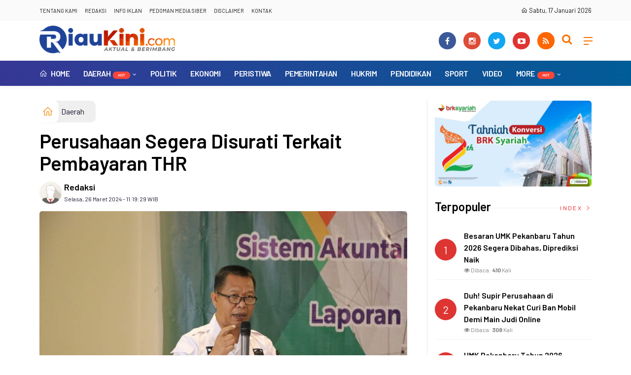

--- FILE ---
content_type: text/html; charset=UTF-8
request_url: https://riaukini.com/news/detail/3318/perusahaan-segera-disurati-terkait-pembayaran-thr
body_size: 12400
content:
<!DOCTYPE html>
<!--[if IE 9 ]>
<html class="ie ie9" lang="en-US">
   <![endif]-->
<html lang="id">
<head>
<meta charset="UTF-8">
<meta http-equiv="X-UA-Compatible" content="IE=edge">
<meta name="viewport" content="width=device-width, initial-scale=1">
<link rel="apple-touch-icon" sizes="180x180" href="https://riaukini.com/ic/apple-touch-icon.png">
<link rel="icon" type="image/png" sizes="32x32" href="https://riaukini.com/ic/favicon-32x32.png">
<link rel="icon" type="image/png" sizes="16x16" href="https://riaukini.com/ic/favicon-16x16.png">
<link rel="manifest" href="https://riaukini.com/ic/site.webmanifest">
<meta name="msapplication-TileColor" content="#111">
<meta name="theme-color" content="#111">
<meta name="robots" content="index,follow" />
<meta name="googlebot-news" content="index,follow" />
<meta name="googlebot" content="index,follow" />
<meta name="language" content="id" />
<meta name="geo.country" content="id" />
<meta http-equiv="content-language" content="In-Id" />
<meta name="geo.placename" content="Indonesia" />
<title itemprop="name">Perusahaan Segera Disurati Terkait Pembayaran THR</title>
<meta name="description" content="PEKANBARU - Pemerintah (Pemko) Pekanbaru, segera melayangkan surat edaran soal tunjangan hari raya (THR) ke perusahaan-perusahaan. THR harus dibayar kepada karyawan paling lambat H-7 Lebaran.Para perusahaan di Kota Pekanbar" itemprop="description">
<meta content="PEKANBARU - Pemerintah (Pemko) Pekanbaru, segera melayangkan surat edaran soal tunjangan hari raya (THR) ke perusahaan-perusahaan. THR harus dibayar kepada karyawan paling lambat H-7 Lebaran.Para perusahaan di Kota Pekanbar" itemprop="headline" />
<meta content="https://riaukini.com/news/detail/3318/perusahaan-segera-disurati-terkait-pembayaran-thr" itemprop="url" />
<meta name="thumbnailUrl" content="https://riaukini.com/assets/berita/original/91792861134-fb_img_1709788746241.jpg" itemprop="thumbnailUrl" />
<meta name="keywords" content="Perusahaan Segera Disurati Terkait Pembayaran THR" itemprop="keywords">
<!-- Facebook -->
<meta property="article:author" content="https://www.facebook.com/riaukini" />
<meta property="article:publisher" content="https://www.facebook.com/riaukini" />
<meta property="og:type" content="article" />
<meta property="og:site_name" content="riaukini.com" />
 <meta property="og:url" content="https://riaukini.com/news/detail/3318/perusahaan-segera-disurati-terkait-pembayaran-thr">
<meta property="og:title" content="Perusahaan Segera Disurati Terkait Pembayaran THR" />
<meta property="og:description" content="PEKANBARU - Pemerintah (Pemko) Pekanbaru, segera melayangkan surat edaran soal tunjangan hari raya (THR) ke perusahaan-perusahaan. THR harus dibayar kepada karyawan paling lambat H-7 Lebaran.Para perusahaan di Kota Pekanbar" />
<meta property="og:image:type" content="image/jpeg">
<meta property="og:image" content="https://riaukini.com/assets/berita/original/91792861134-fb_img_1709788746241.jpg">

<!-- Twitter Card data -->
<meta name="twitter:card" content="summary">
<meta name="twitter:site" content="@RiaukiniCom">
<meta name="twitter:creator" content="@RiaukiniCom">
<meta name="twitter:title" content="Perusahaan Segera Disurati Terkait Pembayaran THR">
<meta name="twitter:description" content="PEKANBARU - Pemerintah (Pemko) Pekanbaru, segera melayangkan surat edaran soal tunjangan hari raya (THR) ke perusahaan-perusahaan. THR harus dibayar kepada karyawan paling lambat H-7 Lebaran.Para perusahaan di Kota Pekanbar">
<meta name="twitter:image" content="https://riaukini.com/assets/berita/original/91792861134-fb_img_1709788746241.jpg">
<meta name="twitter:image:alt" content="Perusahaan Segera Disurati Terkait Pembayaran THR">
<link rel="amphtml" href="https://riaukini.com/amp/detail/3318/perusahaan-segera-disurati-terkait-pembayaran-thr">

<script type="application/ld+json">
                {
                    "@context": "https://schema.org",
                    "@type": "WebPage",
                    "headline": "Perusahaan Segera Disurati Terkait Pembayaran THR",
                    "url": "https://riaukini.com/news/detail/3318/perusahaan-segera-disurati-terkait-pembayaran-thr",
                    "datePublished": "Tue, 26 Mar 2024 11:19:29 +0700",
                    "image": "https://riaukini.com/assets/berita/original/91792861134-fb_img_1709788746241.jpg",
                    "thumbnailUrl" : "https://riaukini.com/assets/berita/large/91792861134-fb_img_1709788746241.jpg"
                }
</script>
<script type="application/ld+json">
{
  "@context": "http://schema.org",
  "@type": "NewsArticle",
  "mainEntityOfPage": {
    "@type": "WebPage",
    "@id": "https://riaukini.com/news/detail/3318/perusahaan-segera-disurati-terkait-pembayaran-thr"
  },
  "headline": "Perusahaan Segera Disurati Terkait Pembayaran THR",
  "image": {
    "@type": "ImageObject",
    "url": "https://riaukini.com/assets/berita/original/91792861134-fb_img_1709788746241.jpg",
    "height": 800,
    "width": 800
  },
  "datePublished": "Tue, 26 Mar 2024 11:19:29 +0700",
  "dateModified": "Tue, 26 Mar 2024 11:19:29 +0700",
  "author": {
    "@type": "Person",
    "name": "Redaksi",
    "url": "https://riaukini.com/news/penulis/admin"
  },
   "publisher": {
    "@type": "Organization",
    "name": "riaukini.com",
    "logo": {
      "@type": "ImageObject",
      "url": "https://riaukini.com/tema/img/logoampv2.png",
      "width": 300,
      "height": 32
    }
  },
  "description": "PEKANBARU - Pemerintah (Pemko) Pekanbaru, segera melayangkan surat edaran soal t"
}
</script>
<script type="application/ld+json">
                {
                    "@context": "https://schema.org",
                    "@type": "BreadcrumbList",
                    "itemListElement":
                    [
                        {
                            "@type": "ListItem",
                            "position": 1,
                            "item":
                            {
                                "@id": "https://riaukini.com/",
                                "name": "Home"
                            }
                        },
                        {
                            "@type": "ListItem",
                            "position": 2,
                            "item":
                            {
                                "@id": "https://riaukini.com/news/kanal/daerah",
                                "name": "Daerah"
                            }
                        }
                    ]
                }
</script>
<script type='text/javascript' src='//platform-api.sharethis.com/js/sharethis.js#property=5d5d0875c60153001277c1b8&product=inline-share-buttons' async='async'></script>
   <!-- Stylesheets-->
   <link rel="stylesheet" href="https://riaukini.com/tema/css/bootstrap.css" type="text/css" media="all" />
   <link rel="stylesheet" href="https://riaukini.com/tema/css/style.css" type="text/css" media="all" />
   <link rel="stylesheet" href="https://riaukini.com/tema/css/responsive.css" type="text/css" media="all" />
   <link rel="stylesheet" href="https://riaukini.com/tema/css/main.css" type="text/css" media="all" />
   <!-- end head -->
  <link rel="stylesheet" href="https://riaukini.com/tema/css/bwlJqueryNewsTicker.css" />
<style>
.breadcrumb {  float: left; padding: 7px; position: relative; display: block;}
.breadcrumb ol { list-style: none;}
.breadcrumb li { height: 30px; line-height: 30px; float: left; padding: 0 6px;}
.breadcrumb li a { text-decoration: none;}
.breadcrumb a:hover { text-decoration: none;}

.breadcrumb > li + li::before {
    padding: 0 5px;
    color: #ccc;
    content: "/\00a0";
}
/* Bredcrumb Fill 2 - style 1 */
.breadcrumb-fill2 { background-color: #efefef; border-radius: 10px;}
.breadcrumb-fill2 .la { 
  position: absolute; background: #fff;
  color: #f6921e;
  padding: 11px;
  border-radius: 10px; left: -5px;
  top: 0px;
  font-size: 22px;
  line-height: 1;
  box-shadow: 0 2px 8px rgba(0,0,0,.02);
-moz-box-shadow: 0 2px 8px rgba(0,0,0,.02);
-o-box-shadow: 0 2px 8px rgba(0,0,0,.02);
}

.breadcrumb-fill2, .breadcrumb-fill2 li, .breadcrumb-fill2 li.active, .breadcrumb-fill2 li a { 
  color: #14142b;
font-weight:400;}
.breadcrumb-fill2 li:first-child { margin-right: 0px;}
.breadcrumb-fill2 li:last-child { margin-right: 10px;}


.breadcrumb .fa:hover { transform: scale(1.15)}
.embed-container { position: relative; padding-bottom: 56.25%; height: 0; overflow: hidden; max-width: 100%; } .embed-container iframe, .embed-container object, .embed-container embed { position: absolute; top: 0; left: 0; width: 100%; height: 100%; }
    p.baca{
    padding: 10px;
    border-top: 1px solid #efefef;
    border-bottom: 1px solid #efefef;
    margin: 0 0 25px 0;
    background-color: #fbfbfb;
    border-radius: 5px;

}
p.baca:before{
    content: 'Baca Juga :';
    display: block;
    color: #002351;
    text-transform: uppercase;
    font-weight: normal;
    margin: 0;
    font-weight: bold;
    text-align: left;
}

p.baca a {
    color: #016fba;
    font-style: italic;
}

/*section terkait*/
#section_terkait *, 
#section_terkait *:after, 
#section_terkait *:before{
    -webkit-box-sizing: border-box; 
    -moz-box-sizing: border-box; 
    box-sizing: border-box; 
    
}
#section_terkait {
    display: flex;
    flex-direction: column;
    justify-content: center;
    padding: 10px;
    border-radius: 5px;
    background-color: #f2f2f2;
    margin-bottom: 10px;
}
#section_terkait>strong {
    color: #e92737;
}
#section_terkait #list-section_terkait,
#section_terkait #list-section_terkait > li {
    list-style: none;
    margin: 0;
    float: left;
    padding: 0;
}
#section_terkait #list-section_terkait > li > a{
  font-size: 16px;
  font-weight:400; 
    
    
}
#section_terkait #list-section_terkait > li > a:hover {
    color: #FF0000 !important;
    text-decoration: none;

}
#list-section_terkait > li::after {
    display: none;

}
.shareku{
    margin-top:7px;
}
@media only screen and (max-width: 768px) {
  #section_terkait #list-section_terkait > li > a{
    display: block;
    position: relative;
    line-height: 1.5em !important;
     font-weight: 400;
    -webkit-text-size-adjust: 100%;
    z-index: 1;
    background-size: 9px;
    
    
}

}
</style>
</head>

<body class="mobile_nav_class jl-has-sidebar">
  <div class="options_layout_wrapper jl_radius jl_none_box_styles jl_border_radiuss">
    <div class="options_layout_container full_layout_enable_front">
      <!-- Start header -->
      
      <header class="header-wraper jl_header_magazine_style two_header_top_style header_layout_style5_custom headcus5_custom">
        <div class="header_top_bar_wrapper ">
               <div class="container">
                  <div class="row">
                     <div class="col-md-6">
                        <div class="menu-primary-container navigation_wrapper">
                                     <ul id="jl_top_menu" class="jl_main_menu">
                                 <li><a href="https://riaukini.com/news/tentangkami">Tentang Kami</a></li>
<li><a href="https://riaukini.com/news/redaksi">Redaksi</a></li>
<li><a href="https://riaukini.com/news/infoiklan">Info Iklan</a></li>
<li><a href="https://riaukini.com/news/pedomanmediasiber">Pedoman Media Siber</a></li>
<li><a href="https://riaukini.com/news/disclaimer">Disclaimer</a></li>
<li><a href="https://riaukini.com/news/kontak">Kontak</a></li>
                           </ul>
                        </div>
                      </div>
                       <div class="col-md-2">
                       
</div>
                       <div class="col-md-4"> <div class="jl_top_bar_right"><i class="la la-home"></i> Sabtu, 17 Januari 2026</div></div>
                      </div>
                    
                  </div>
               
            </div>
            
        <div class="header_main_wrapper header_style_cus5_opt">

          <div class="container jl_header_5container">
            <div class="row header-main-position">
              <div class="col-md-12 logo-position-top">
                <div class="logo_position_wrapper">
                  <div class="logo_position_table">
                    
                    <!-- begin logo -->
                    <a class="logo_link" href="https://riaukini.com/">
                      <img class="logo_black" src="https://riaukini.com/tema/img/logoriaukini.png" alt="Logo riaukini.com" />
                    </a>
                    <!-- end logo -->
                    <div class="jl_header_link_subscribe">
                       
                      <div class="search_header_menu jl_menu_bottom">
                        <div class="menu_mobile_icons2 icon-bar">
                            <i></i>
                        </div>
                        
                      </div>
                      <div class="search_header_wrapper jl_menu_search search_form_menu_personal_click"><i class="fa fa-search"></i>
                      </div>
                      
                      <div class="menu_mobile_share_wrapper">
                              <ul class="social_icon_header_top">
                                 <li><a href="https://www.facebook.com/riaukini" class="facebook" target="_blank"><i class="fa fa-facebook"></i></a></li>
<li><a href="https://www.instagram.com/riaukini.official" class="google_plus" target="_blank"><i class="fa fa-instagram"></i></a></li>
<li><a class="twitter" href="https://www.twitter.com/RiaukiniCom" target="_blank"><i class="fa fa-twitter"></i></a></li>
<li><a class="youtube" href="https://www.youtube.com/channel/UCxU5dH7iYM-4aIfL6L9WvYQ" target="_blank"><i class="fa fa-youtube-play"></i></a></li>
<li><a href="https://riaukini.com/rss" class="rss" target="_blank"><i class="fa fa-rss"></i></a>
</li>
                              </ul>
                           </div>

                    </div>
                  </div>
                </div>
              </div>
            </div>
          </div>
        </div>
        <!-- Start Main menu -->
        <div class="jl_blank_nav"></div>
        <div id="menu_wrapper" class="menu_wrapper  jl_menu_sticky jl_stick ">
          <div class="container">
            <div class="row">
              <div class="main_menu col-md-12">
                <!-- main menu -->
                <div class="menu-primary-container navigation_wrapper">
                  <ul id="mainmenu" class="jl_main_menu">
                              <li class="menu-item"> <a href="https://riaukini.com/"><i class="la la-home"></i> Home</a>
                                
                              </li>
                                                 <li class="menu-item menu-item-has-children">
                            <a href="https://riaukini.com/news/kanal/daerah">Daerah<span class="jl_menu_lb jl_lb_red">Hot</span></a>
                       <ul class="sub-menu">
                                                     <li><a href="https://riaukini.com/news/sub/pekanbaru">Pekanbaru</a></li>
                                                          <li><a href="https://riaukini.com/news/sub/kampar">Kampar</a></li>
                                                          <li><a href="https://riaukini.com/news/sub/pelalawan">Pelalawan</a></li>
                                                          <li><a href="https://riaukini.com/news/sub/siak">Siak</a></li>
                                                          <li><a href="https://riaukini.com/news/sub/bengkalis">Bengkalis</a></li>
                                                          <li><a href="https://riaukini.com/news/sub/dumai">Dumai</a></li>
                                                          <li><a href="https://riaukini.com/news/sub/rohul">Rohul</a></li>
                                                          <li><a href="https://riaukini.com/news/sub/rohil">Rohil</a></li>
                                                          <li><a href="https://riaukini.com/news/sub/inhu">Inhu</a></li>
                                                          <li><a href="https://riaukini.com/news/sub/inhil">Inhil</a></li>
                                                          <li><a href="https://riaukini.com/news/sub/kuansing">Kuansing</a></li>
                                                          <li><a href="https://riaukini.com/news/sub/meranti">Meranti</a></li>
                                                      </ul>
                    </li>

                         <li>
                        <a href="https://riaukini.com/news/kanal/politik">Politik</a>
                    </li>
                         <li>
                        <a href="https://riaukini.com/news/kanal/ekonomi">Ekonomi</a>
                    </li>
                         <li>
                        <a href="https://riaukini.com/news/kanal/peristiwa">Peristiwa</a>
                    </li>
                         <li>
                        <a href="https://riaukini.com/news/kanal/Pemerintahan">Pemerintahan</a>
                    </li>
                         <li>
                        <a href="https://riaukini.com/news/kanal/hukrim">Hukrim</a>
                    </li>
                         <li>
                        <a href="https://riaukini.com/news/kanal/pendidikan">Pendidikan</a>
                    </li>
                         <li>
                        <a href="https://riaukini.com/news/kanal/sport">Sport</a>
                    </li>
                         <li>
                        <a href="https://riaukini.com/news/kanal/video">Video</a>
                    </li>
             
  
                             <li class="menu-item menu-item-has-children">
                        <a href="#">More<span class="jl_menu_lb jl_lb_red">Hot</span></a>
                          <ul class="sub-menu">
                                                    <li>
                                
                                    <a href="https://riaukini.com/news/kanal/tokoh">Tokoh</a>
                                    
                            </li>
                                                        <li>
                                
                                    <a href="https://riaukini.com/news/kanal/nasional">Nasional</a>
                                    
                            </li>
                                                        <li>
                                
                                    <a href="https://riaukini.com/news/kanal/lifestyle">Lifestyle</a>
                                    
                            </li>
                            <li><a href="https://riaukini.com/news/editor">Pilihan Editor</a></li>
<li><a href="https://riaukini.com/news/popular">Terpopuler</a></li>
<li><a href="https://riaukini.com/news/foto">Galeri </a></li>
<li><a href="https://riaukini.com/news/indeks">Indeks </a></li>
</ul></li>        


                           </ul>
                </div>
                <!-- end main menu -->
              </div>
            </div>
          </div>
        </div>
      </header>
      <!-- end header -->
      <div id="content_nav" class="jl_mobile_nav_wrapper">
        <div id="nav" class="jl_mobile_nav_inner">
          <div class="menu_mobile_icons mobile_close_icons closed_menu"><span class="jl_close_wapper"><span class="jl_close_1"></span><span class="jl_close_2"></span></span>
          </div>
          <ul id="mobile_menu_slide" class="menu_moble_slide">
 <li class="menu-item"> <a href="https://riaukini.com/">Home</a>
                          
                              </li>
                                                   <li class="menu-item menu-item-has-children">
                            <a href="https://riaukini.com/news/kanal/daerah">Daerah<span class="jl_menu_lb jl_lb_red">Hot</span></a>
                       <ul class="sub-menu">
                                                     <li><a href="https://riaukini.com/news/sub/pekanbaru">Pekanbaru<span class="border-menu"></span></a></li>
                                                          <li><a href="https://riaukini.com/news/sub/kampar">Kampar<span class="border-menu"></span></a></li>
                                                          <li><a href="https://riaukini.com/news/sub/pelalawan">Pelalawan<span class="border-menu"></span></a></li>
                                                          <li><a href="https://riaukini.com/news/sub/siak">Siak<span class="border-menu"></span></a></li>
                                                          <li><a href="https://riaukini.com/news/sub/bengkalis">Bengkalis<span class="border-menu"></span></a></li>
                                                          <li><a href="https://riaukini.com/news/sub/dumai">Dumai<span class="border-menu"></span></a></li>
                                                          <li><a href="https://riaukini.com/news/sub/rohul">Rohul<span class="border-menu"></span></a></li>
                                                          <li><a href="https://riaukini.com/news/sub/rohil">Rohil<span class="border-menu"></span></a></li>
                                                          <li><a href="https://riaukini.com/news/sub/inhu">Inhu<span class="border-menu"></span></a></li>
                                                          <li><a href="https://riaukini.com/news/sub/inhil">Inhil<span class="border-menu"></span></a></li>
                                                          <li><a href="https://riaukini.com/news/sub/kuansing">Kuansing<span class="border-menu"></span></a></li>
                                                          <li><a href="https://riaukini.com/news/sub/meranti">Meranti<span class="border-menu"></span></a></li>
                                                      </ul>
                    </li>

                         <li>
                        <a href="https://riaukini.com/news/kanal/politik">Politik</a>
                    </li>
                         <li>
                        <a href="https://riaukini.com/news/kanal/ekonomi">Ekonomi</a>
                    </li>
                         <li>
                        <a href="https://riaukini.com/news/kanal/peristiwa">Peristiwa</a>
                    </li>
                         <li>
                        <a href="https://riaukini.com/news/kanal/Pemerintahan">Pemerintahan</a>
                    </li>
                         <li>
                        <a href="https://riaukini.com/news/kanal/hukrim">Hukrim</a>
                    </li>
                         <li>
                        <a href="https://riaukini.com/news/kanal/pendidikan">Pendidikan</a>
                    </li>
                         <li>
                        <a href="https://riaukini.com/news/kanal/sport">Sport</a>
                    </li>
                         <li>
                        <a href="https://riaukini.com/news/kanal/video">Video</a>
                    </li>
             
 <li class="menu-item menu-item-has-children">
                        <a href="#">More<span class="jl_menu_lb jl_lb_red">Hot</span></a>
                          <ul class="sub-menu">
                                                    <li>
                                
                                    <a href="https://riaukini.com/news/kanal/tokoh">Tokoh</a>
                                    
                            </li>
                                                        <li>
                                
                                    <a href="https://riaukini.com/news/kanal/nasional">Nasional</a>
                                    
                            </li>
                                                        <li>
                                
                                    <a href="https://riaukini.com/news/kanal/lifestyle">Lifestyle</a>
                                    
                            </li>
                            <li><a href="https://riaukini.com/news/editor">Pilihan Editor</a></li>
<li><a href="https://riaukini.com/news/popular">Terpopuler</a></li>
<li><a href="https://riaukini.com/news/foto">Galeri </a></li>
<li><a href="https://riaukini.com/news/indeks">Indeks </a></li>
</ul></li>                   
                           </ul>
<span class="jl_none_space"></span>
          <div id="disto_about_us_widget-2" class="widget jellywp_about_us_widget">
            <div class="widget_jl_wrapper about_widget_content">
              <div class="jellywp_about_us_widget_wrapper">
                <div class="social_icons_widget">
                  <ul class="social-icons-list-widget icons_about_widget_display">
                               <li><a href="https://www.facebook.com/riaukini" class="facebook" target="_blank"><i class="fa fa-facebook"></i></a></li>
<li><a href="https://www.instagram.com/riaukini.official" class="google_plus" target="_blank"><i class="fa fa-instagram"></i></a></li>
<li><a class="twitter" href="https://www.twitter.com/RiaukiniCom" target="_blank"><i class="fa fa-twitter"></i></a></li>
<li><a class="youtube" href="https://www.youtube.com/channel/UCxU5dH7iYM-4aIfL6L9WvYQ" target="_blank"><i class="fa fa-youtube-play"></i></a></li>
<li><a href="https://riaukini.com/rss" class="rss" target="_blank"><i class="fa fa-rss"></i></a>
</li>
                           </ul>
                </div>
              </div> <span class="jl_none_space"></span>
            </div>
          </div>
        </div>
      </div>
      <div class="search_form_menu_personal">
        <div class="menu_mobile_large_close"><span class="jl_close_wapper search_form_menu_personal_click"><span class="jl_close_1"></span><span class="jl_close_2"></span></span>
        </div>
        <form action="https://riaukini.com/news/pencarian" method="post" class="searchform_theme">
               <input type="text" placeholder="Pencarian..." value="" name="q" class="search_btn" />
               <button type="submit" class="button"><i class="fa fa-search"></i>
               </button>
            </form>
      </div>
      <div class="mobile_menu_overlay"></div>
<section id="content_main" class="clearfix jl_spost">
    <div class="container">
        <div class="row main_content">
            <div class="col-md-8 loop-large-post" id="content">
                <div class="widget_container content_page">
                    <!-- start post -->

                       
   <ol class="breadcrumb breadcrumb-fill2 mb-15ku">
        <li><a href="https://riaukini.com/"><i class="la la-home"></i></a></li>
        <li><a href="https://riaukini.com/news/kanal/daerah">Daerah</a></li> 
                </ol>
          <div class="post-2808 post type-post status-publish format-standard has-post-thumbnail hentry category-business tag-gaming tag-morning tag-relaxing" id="post-2808">
                        <div class="single_section_content box blog_large_post_style">
                            <div class="jl_single_style2">
    <div class="single_post_entry_content single_bellow_left_align jl_top_single_title jl_top_title_feature">
                                                         <h1 class="single_post_title_main">
            Perusahaan Segera Disurati Terkait Pembayaran THR  </h1>
                                                                
                                    <span class="single-post-meta-wrapper">

        
  <div class="row">
<div class="col-md-7 col-xs-12">
<div class="auth">
<div class="author-info">
                                    <div class="author-avatar">
                                      <a href="https://riaukini.com/news/penulis/admin"><img src="https://riaukini.com/assets/user/685246801665910341180489349662394dd.png" width="50" height="50" alt="Redaksi" class="avatar avatar-50 wp-user-avatar wp-user-avatar-50 alignnone photo" /></a>                                    </div>
                                    <div class="author-description">
                                        <h5><a href="https://riaukini.com/news/penulis/admin" title="Redaksi" rel="author">Redaksi</a></h5>
                                        <p>
                                          Selasa, 26 Maret 2024 - 11:19:29 WIB                                     </p>

                                    </div>
                                </div>
                            </div>
</div>
 <div class="col-md-5 col-xs-3 hidden-xs hidden-sm">
<div align="right">
<h6 class="huruf">

</h6>
</div>
</div>
</div>                           
                                   </div>
                                  
            <div class="single_content_header jl_single_feature_below">
            <div class="image-post-thumbx jlsingle-title-above">
                <img width="100%" src="https://riaukini.com/assets/berita/original/91792861134-fb_img_1709788746241.jpg" alt="Perusahaan Segera Disurati Terkait Pembayaran THR"/>
                <div class="caption"><small>Sekdako Pekanbaru, Indra Pomi Nasution</small></div>          </div>
        </div>
            </div>                            <div class="post_content">
                 <div class="shareku mb-15">
   
<div class="sharethis-inline-share-buttons"></div>
  <div class="clearfix"></div>
</div> 
<p><strong>PEKANBARU</strong> - Pemerintah (Pemko) Pekanbaru, segera melayangkan surat edaran soal tunjangan hari raya (THR) ke perusahaan-perusahaan. THR harus dibayar kepada karyawan paling lambat H-7 Lebaran.</p><p>Para perusahaan di Kota Pekanbaru, bisa membayar THR lebih awal sebelum batas yang ditentukan. Mereka bisa membayar sesuai aturan yang diterbitkan nantinya.&nbsp;</p>     
           

                           
<p>"Hari ini, kami sedang berada di pertengahan bulan Ramadan. Banyak pertanyaan masyarakat ke kami, seperti apa THR yang harus dibayar oleh perusahaan swasta, BUMN, dan BUMD," kata Sekretaris Daerah Kota Pekanbaru Indra Pomi Nasution, Selasa (26/3).&nbsp;</p><p>Ia menuturkan, bahwa THR ini diatur dalam Peraturan Pemerintah (PP) Nomor 36 Tahun 2021. Perusahaan atau badan usaha harus membayar THR itu paling lambat H-7 Lebaran.&nbsp;</p><p>Kemudian, pembayaran THR kepada karyawan tidak boleh dicicil. Pembayaran THR harus sesuai dengan peraturan ketenagakerjaan.&nbsp;</p>
           

                           
<p>"Kami mengingatkan kepada seluruh BUMD, BUMN, dan perusahaan swasta agar menunaikan kewajibannya," terang Indra Pomi Nasution.&nbsp;</p><p>Indra menilai, dalam pembayaran THR ini dipastikan akan banyak miskomunikasi dan lain sebagainya. Sehingga, Dinas Tenaga Kerja (Disnaker) Kota Pekanbaru membentuk posko pengaduan.</p><p>"Karyawan bisa mengadukan persoalan THR ke posko pengaduan. Nanti, kami koordinasikan ke perusahaan karyawan tersebut," ujar Indra Pomi.&nbsp;</p><p>Sementara itu, Kepala Disnaker Pekanbaru Syamsuwir mengatakan, draf surat edaran telah dibuat. Draf surat edaran akan diserahkan ke Pj wali kota untuk ditandatangani.&nbsp;</p><p>"Kami sebar surat edaran ke perusahaan pekan ini. Sementara untuk posko pengaduan mulai kami buka H-7 lebaran," pungkasnya.</p></p>   

                                                                                               
                                                                                                                                    
                                
                                                              
                                                           
      <div class="clearfix"></div>                    

 <div class="shareku mb-15 mt-15">
   
<div class="sharethis-inline-share-buttons"></div>
  <div class="clearfix"></div>
</div>
  <header class="details-header">
                                           
                                            <div class="element-block" align="center">
                                                <div class="entry-meta">
                                                    <span class="entry-date">
                                                      </span> 
                                                    
                                                </div>
                                                 
                                                
                                            </div><div class="clearfix"></div>
                                             </header>   
                                             <div class="clearfix"></div>
                            </div>
                                                        <div class="clearfix"></div>
         

              <span class="jl_none_space"></span>                    
     <div class="related-posts2">     
                                
 <div class="section-title">
                        <h4 class="title">Pilihan Redaksi</h4>
                        <span class="line"></span>
                        <a class="see-all-btn float-sm-end" href="https://riaukini.com/news/editor">Index <i class="la la-angle-right"></i></a>
                    </div>
<div class="clearfix"></div>
<div>
    <div id="panel-4212-2-1-3" class="so-panel widget widget_disto_recent_large_slider_widgets jl_widget_slider panel-last-child" data-index="8">
                                       <div class="slider_widget_post jelly_loading_pro">
                                          
                                                                                     <div class="editors__item slick-slide" data-slick-index="1" aria-hidden="true" style="width: 236px;" tabindex="-1" role="option" aria-describedby="slick-slide21">
                <div class="editors__img">
                  <a href="https://riaukini.com/news/detail/5929/dipastikan-tak-menganggur-jukir-bekas-alfamart-dan-indomaret-masuk-program-pemberdayaan" tabindex="-1">
                    <img src="https://riaukini.com/assets/berita/large/97490887972-img_20260108_115619.jpeg" alt="Dipastikan Tak Menganggur, Jukir Bekas Alfamart dan Indomaret Masuk Program Pemberdayaan">
                  </a>
                </div>
                <div class="editors__box">
                 
                  <h2 class="editors__title">
                    <a href="https://riaukini.com/news/detail/5929/dipastikan-tak-menganggur-jukir-bekas-alfamart-dan-indomaret-masuk-program-pemberdayaan" class="editors__link" tabindex="-1">Dipastikan Tak Menganggur, Jukir Bekas Alfamart dan Indomaret Masuk Program Pemberdayaan</a>
                  </h2>
                  <date class="editors__date"><i class="fa fa-calendar"></i> Kamis, 15 Januari 2026</date>
                </div>
              </div>
                                         
                                            <div class="editors__item slick-slide" data-slick-index="1" aria-hidden="true" style="width: 236px;" tabindex="-1" role="option" aria-describedby="slick-slide21">
                <div class="editors__img">
                  <a href="https://riaukini.com/news/detail/5930/tuntaskan-seluruh-jalan-rusak-pemko-pekanbaru-koordinasi-dengan-pemprov-dan-balai-jalan" tabindex="-1">
                    <img src="https://riaukini.com/assets/berita/large/46133147348-img_20251215_134523.jpg" alt="Tuntaskan Seluruh Jalan Rusak, Pemko Pekanbaru Koordinasi dengan Pemprov dan Balai Jalan">
                  </a>
                </div>
                <div class="editors__box">
                 
                  <h2 class="editors__title">
                    <a href="https://riaukini.com/news/detail/5930/tuntaskan-seluruh-jalan-rusak-pemko-pekanbaru-koordinasi-dengan-pemprov-dan-balai-jalan" class="editors__link" tabindex="-1">Tuntaskan Seluruh Jalan Rusak, Pemko Pekanbaru Koordinasi dengan Pemprov dan Balai Jalan</a>
                  </h2>
                  <date class="editors__date"><i class="fa fa-calendar"></i> Kamis, 15 Januari 2026</date>
                </div>
              </div>
                                         
                                            <div class="editors__item slick-slide" data-slick-index="1" aria-hidden="true" style="width: 236px;" tabindex="-1" role="option" aria-describedby="slick-slide21">
                <div class="editors__img">
                  <a href="https://riaukini.com/news/detail/5920/kontrak-berakhir-pemko-ambil-alih-pengelolaan-danau-bandar-kayangan" tabindex="-1">
                    <img src="https://riaukini.com/assets/berita/large/16595220487-img-20260113-wa0020.jpg" alt="Kontrak Berakhir, Pemko Ambil Alih Pengelolaan Danau Bandar Kayangan">
                  </a>
                </div>
                <div class="editors__box">
                 
                  <h2 class="editors__title">
                    <a href="https://riaukini.com/news/detail/5920/kontrak-berakhir-pemko-ambil-alih-pengelolaan-danau-bandar-kayangan" class="editors__link" tabindex="-1">Kontrak Berakhir, Pemko Ambil Alih Pengelolaan Danau Bandar Kayangan</a>
                  </h2>
                  <date class="editors__date"><i class="fa fa-calendar"></i> Selasa, 13 Januari 2026</date>
                </div>
              </div>
                                         
                                            <div class="editors__item slick-slide" data-slick-index="1" aria-hidden="true" style="width: 236px;" tabindex="-1" role="option" aria-describedby="slick-slide21">
                <div class="editors__img">
                  <a href="https://riaukini.com/news/detail/5918/pemko-pekanbaru-dorong-perluasan-cakupan-mbg-104-dapur-mulai-beroperasi-awal-tahun-ini" tabindex="-1">
                    <img src="https://riaukini.com/assets/berita/large/74918176550-img-20260113-wa0014.jpeg" alt="Pemko Pekanbaru Dorong Perluasan Cakupan MBG, 104 Dapur Mulai Beroperasi Awal Tahun ini">
                  </a>
                </div>
                <div class="editors__box">
                 
                  <h2 class="editors__title">
                    <a href="https://riaukini.com/news/detail/5918/pemko-pekanbaru-dorong-perluasan-cakupan-mbg-104-dapur-mulai-beroperasi-awal-tahun-ini" class="editors__link" tabindex="-1">Pemko Pekanbaru Dorong Perluasan Cakupan MBG, 104 Dapur Mulai Beroperasi Awal Tahun ini</a>
                  </h2>
                  <date class="editors__date"><i class="fa fa-calendar"></i> Selasa, 13 Januari 2026</date>
                </div>
              </div>
                                         
                                            <div class="editors__item slick-slide" data-slick-index="1" aria-hidden="true" style="width: 236px;" tabindex="-1" role="option" aria-describedby="slick-slide21">
                <div class="editors__img">
                  <a href="https://riaukini.com/news/detail/5912/turun-ke-manyar-sakti-wawako-pekanbaru-cek-kondisi-infrastruktur" tabindex="-1">
                    <img src="https://riaukini.com/assets/berita/large/39033271229-img-20260112-wa0036.jpg" alt="Turun ke Manyar Sakti, Wawako Pekanbaru Cek Kondisi Infrastruktur">
                  </a>
                </div>
                <div class="editors__box">
                 
                  <h2 class="editors__title">
                    <a href="https://riaukini.com/news/detail/5912/turun-ke-manyar-sakti-wawako-pekanbaru-cek-kondisi-infrastruktur" class="editors__link" tabindex="-1">Turun ke Manyar Sakti, Wawako Pekanbaru Cek Kondisi Infrastruktur</a>
                  </h2>
                  <date class="editors__date"><i class="fa fa-calendar"></i> Senin, 12 Januari 2026</date>
                </div>
              </div>
                                         
                                            <div class="editors__item slick-slide" data-slick-index="1" aria-hidden="true" style="width: 236px;" tabindex="-1" role="option" aria-describedby="slick-slide21">
                <div class="editors__img">
                  <a href="https://riaukini.com/news/detail/5914/komitmen-penuhi-gizi-anak-di-pekanbaru-wawako-tinjau-penyaluran-mbg-di-tk-negeri-6" tabindex="-1">
                    <img src="https://riaukini.com/assets/berita/large/8966192882-img-20260112-wa0018.jpeg" alt="Komitmen Penuhi Gizi Anak di Pekanbaru, Wawako Tinjau Penyaluran MBG di TK Negeri 6">
                  </a>
                </div>
                <div class="editors__box">
                 
                  <h2 class="editors__title">
                    <a href="https://riaukini.com/news/detail/5914/komitmen-penuhi-gizi-anak-di-pekanbaru-wawako-tinjau-penyaluran-mbg-di-tk-negeri-6" class="editors__link" tabindex="-1">Komitmen Penuhi Gizi Anak di Pekanbaru, Wawako Tinjau Penyaluran MBG di TK Negeri 6</a>
                  </h2>
                  <date class="editors__date"><i class="fa fa-calendar"></i> Senin, 12 Januari 2026</date>
                </div>
              </div>
                                         
                                            
                                         

                                       

                                       </div> <span class="jl_none_space"></span>
                                    </div>
     <div class="clearfix"></div>                                                                                                
</div></div>
       <div class="related-posts2">                                                
                            
 <div class="section-title">
                        <h4 class="title">Tulis Komentar</h4>
                        <span class="line"></span>
                        <a class="see-all-btn float-sm-end" href="https://riaukini.com/news/editor">Index <i class="la la-angle-right"></i></a>
                    </div>   
      <div class="abu">                                                 
                       <div id="fb-root"></div>
<script async defer crossorigin="anonymous" src="https://connect.facebook.net/id_ID/sdk.js#xfbml=1&version=v12.0" nonce="nbFfvHk6"></script>     

                                                 
              <div class="fb-comments" data-href="https://riaukini.com/amp/detail/3318/perusahaan-segera-disurati-terkait-pembayaran-thr" data-width="" data-numposts="5"></div>     
              </div>  </div>             
                            
 <div class="section-title mt-15">
                        <h4 class="title">Berita Lainnya</h4>
                        <span class="line"></span>
                        <a class="see-all-btn float-sm-end" href="https://riaukini.com/news/indeks">Index <i class="la la-angle-right"></i></a>
                    </div>
<div class="clearfix"></div>
<div class="related-postsv">



<div class="post_list_medium_widget jl_nonav_margin page_builder_listpost jelly_homepage_builder jl-post-block-725291">
                                                                       <div class="blog_list_post_style">
                                          <div class="image-post-thumb featured-thumbnail home_page_builder_thumbnial">
                                             <div class="jl_img_container"> <span class="image_grid_header_absolute" style="background-image: url('https://riaukini.com/assets/berita/large/46133147348-img_20251215_134523.jpg')"></span>
                                                <a href="https://riaukini.com/news/detail/5930/tuntaskan-seluruh-jalan-rusak-pemko-pekanbaru-koordinasi-dengan-pemprov-dan-balai-jalan" class="link_grid_header_absolute"></a><span class="jl_post_type_icon hidden-xs"><i class="la la-reply"></i></span>
                                             </div>
                                          </div>
                                          <div class="post-entry-content"> <span class="meta-category-small"><a class="daerah" href="https://riaukini.com/news/kanal/daerah">Daerah</a></span>  
                                             <h3 class="image-post-title"><a href="https://riaukini.com/news/detail/5930/tuntaskan-seluruh-jalan-rusak-pemko-pekanbaru-koordinasi-dengan-pemprov-dan-balai-jalan">
                                                      Tuntaskan Seluruh Jalan Rusak, Pemko Pekanbaru Koordinasi dengan Pemprov dan Balai Jalan</a>
                                                   </h3>
                                             <span class="post-meta meta-main-img auto_image_with_date"><span class="post-date"><i class="fa fa-calendar"></i>Kamis, 15 Januari 2026 - 09:00:00 Wib</span></span>      
                                             <div class="large_post_content">
                                                
                                             </div>
                                          </div>
                                       </div>
                                                                          <div class="blog_list_post_style">
                                          <div class="image-post-thumb featured-thumbnail home_page_builder_thumbnial">
                                             <div class="jl_img_container"> <span class="image_grid_header_absolute" style="background-image: url('https://riaukini.com/assets/berita/large/97490887972-img_20260108_115619.jpeg')"></span>
                                                <a href="https://riaukini.com/news/detail/5929/dipastikan-tak-menganggur-jukir-bekas-alfamart-dan-indomaret-masuk-program-pemberdayaan" class="link_grid_header_absolute"></a><span class="jl_post_type_icon hidden-xs"><i class="la la-reply"></i></span>
                                             </div>
                                          </div>
                                          <div class="post-entry-content"> <span class="meta-category-small"><a class="daerah" href="https://riaukini.com/news/kanal/daerah">Daerah</a></span>  
                                             <h3 class="image-post-title"><a href="https://riaukini.com/news/detail/5929/dipastikan-tak-menganggur-jukir-bekas-alfamart-dan-indomaret-masuk-program-pemberdayaan">
                                                      Dipastikan Tak Menganggur, Jukir Bekas Alfamart dan Indomaret Masuk Program Pemberdayaan</a>
                                                   </h3>
                                             <span class="post-meta meta-main-img auto_image_with_date"><span class="post-date"><i class="fa fa-calendar"></i>Kamis, 15 Januari 2026 - 12:30:00 Wib</span></span>      
                                             <div class="large_post_content">
                                                
                                             </div>
                                          </div>
                                       </div>
                                                                          <div class="blog_list_post_style">
                                          <div class="image-post-thumb featured-thumbnail home_page_builder_thumbnial">
                                             <div class="jl_img_container"> <span class="image_grid_header_absolute" style="background-image: url('https://riaukini.com/assets/berita/large/42250390953-fb_img_1768465587204.jpg')"></span>
                                                <a href="https://riaukini.com/news/detail/5928/pemko-pekanbaru-bakal-sediakan-lapangan-mini-soccer-gratis-di-tiap-kecamatan" class="link_grid_header_absolute"></a><span class="jl_post_type_icon hidden-xs"><i class="la la-reply"></i></span>
                                             </div>
                                          </div>
                                          <div class="post-entry-content"> <span class="meta-category-small"><a class="daerah" href="https://riaukini.com/news/kanal/daerah">Daerah</a></span>  
                                             <h3 class="image-post-title"><a href="https://riaukini.com/news/detail/5928/pemko-pekanbaru-bakal-sediakan-lapangan-mini-soccer-gratis-di-tiap-kecamatan">
                                                      Pemko Pekanbaru Bakal Sediakan Lapangan Mini Soccer Gratis di Tiap Kecamatan</a>
                                                   </h3>
                                             <span class="post-meta meta-main-img auto_image_with_date"><span class="post-date"><i class="fa fa-calendar"></i>Kamis, 15 Januari 2026 - 14:00:00 Wib</span></span>      
                                             <div class="large_post_content">
                                                
                                             </div>
                                          </div>
                                       </div>
                                                                          <div class="blog_list_post_style">
                                          <div class="image-post-thumb featured-thumbnail home_page_builder_thumbnial">
                                             <div class="jl_img_container"> <span class="image_grid_header_absolute" style="background-image: url('https://riaukini.com/assets/berita/large/25287144361-img-20260114-wa0030.jpeg')"></span>
                                                <a href="https://riaukini.com/news/detail/5926/pemko-pekanbaru-terima-psu-senilai-rp103-miliar" class="link_grid_header_absolute"></a><span class="jl_post_type_icon hidden-xs"><i class="la la-reply"></i></span>
                                             </div>
                                          </div>
                                          <div class="post-entry-content"> <span class="meta-category-small"><a class="daerah" href="https://riaukini.com/news/kanal/daerah">Daerah</a></span>  
                                             <h3 class="image-post-title"><a href="https://riaukini.com/news/detail/5926/pemko-pekanbaru-terima-psu-senilai-rp103-miliar">
                                                      Pemko Pekanbaru Terima PSU Senilai Rp103 Miliar</a>
                                                   </h3>
                                             <span class="post-meta meta-main-img auto_image_with_date"><span class="post-date"><i class="fa fa-calendar"></i>Rabu, 14 Januari 2026 - 20:00:00 Wib</span></span>      
                                             <div class="large_post_content">
                                                
                                             </div>
                                          </div>
                                       </div>
                                                                          <div class="blog_list_post_style">
                                          <div class="image-post-thumb featured-thumbnail home_page_builder_thumbnial">
                                             <div class="jl_img_container"> <span class="image_grid_header_absolute" style="background-image: url('https://riaukini.com/assets/berita/large/18754672189-img-20260114-wa0026.jpg')"></span>
                                                <a href="https://riaukini.com/news/detail/5925/pemko-pekanbaru-resmi-luncurkan-aplikasi-sip-aman-percepat-pengurusan-izin-bangunan" class="link_grid_header_absolute"></a><span class="jl_post_type_icon hidden-xs"><i class="la la-reply"></i></span>
                                             </div>
                                          </div>
                                          <div class="post-entry-content"> <span class="meta-category-small"><a class="daerah" href="https://riaukini.com/news/kanal/daerah">Daerah</a></span>  
                                             <h3 class="image-post-title"><a href="https://riaukini.com/news/detail/5925/pemko-pekanbaru-resmi-luncurkan-aplikasi-sip-aman-percepat-pengurusan-izin-bangunan">
                                                      Pemko Pekanbaru Resmi Luncurkan Aplikasi Sip Aman, Percepat Pengurusan Izin Bangunan</a>
                                                   </h3>
                                             <span class="post-meta meta-main-img auto_image_with_date"><span class="post-date"><i class="fa fa-calendar"></i>Rabu, 14 Januari 2026 - 16:30:00 Wib</span></span>      
                                             <div class="large_post_content">
                                                
                                             </div>
                                          </div>
                                       </div>
                                    
</div>

                            </div>
                                     
  
                                </div>
                    </div>
                    <!-- end post -->
                    <div class="brack_space"></div>
                </div>
            </div>

                
<!-- start sidebar -->
            <div class="col-md-4" id="sidebar">
              
 <div class="mb-15">
<a href="Ucapan Ramadhan" target="_blank">
<img width="100%" class="img-rounded"  src="https://riaukini.com/assets/banner/76060125080IMG-20240815-WA0007.jpg" data-original="https://riaukini.com/assets/banner/76060125080IMG-20240815-WA0007.jpg"></a>
</div>

              <span class="jl_none_space"></span>
           
     <div class="section-title">
                        <h4 class="title">Terpopuler</h4>
                        <span class="line"></span>
                        <a class="see-all-btn float-sm-end" href="https://riaukini.com/news/popular">Index <i class="la la-angle-right"></i></a>
                    </div>
<div class="clearfix"></div>
              
              <div class="widget post_list_widget abu">
                <div class="widget_jl_wrapper"><span class="jl_none_space"></span>
                  
                  <div class="most__wrap">
                   <div class="most__item">
            <div class="most__number">1</div>
            <div class="most__right">
                <a href="https://riaukini.com/news/detail/5730/besaran-umk-pekanbaru-tahun-2026-segera-dibahas-diprediksi-naik" class="most__link">
                    <h2 class="most__title">Besaran UMK Pekanbaru Tahun 2026 Segera Dibahas, Diprediksi Naik<br> <span class="post-meta meta-main-img auto_image_with_date">                             <span class="post-date">
                      <i class="fa fa-eye"></i> Dibaca: <b>410</b> Kali</span></span></h2>

                </a>
            </div>
        </div>                <div class="most__item">
            <div class="most__number">2</div>
            <div class="most__right">
                <a href="https://riaukini.com/news/detail/5709/duh-supir-perusahaan-di-pekanbaru-nekat-curi-ban-mobil-demi-main-judi-online" class="most__link">
                    <h2 class="most__title">Duh! Supir Perusahaan di Pekanbaru Nekat Curi Ban Mobil Demi Main Judi Online<br> <span class="post-meta meta-main-img auto_image_with_date">                             <span class="post-date">
                      <i class="fa fa-eye"></i> Dibaca: <b>308</b> Kali</span></span></h2>

                </a>
            </div>
        </div>                <div class="most__item">
            <div class="most__number">3</div>
            <div class="most__right">
                <a href="https://riaukini.com/news/detail/5704/umk-pekanbaru-tahun-2026-diperkirakan-naik-5-persen" class="most__link">
                    <h2 class="most__title">UMK Pekanbaru Tahun 2026 Diperkirakan Naik 5 Persen<br> <span class="post-meta meta-main-img auto_image_with_date">                             <span class="post-date">
                      <i class="fa fa-eye"></i> Dibaca: <b>467</b> Kali</span></span></h2>

                </a>
            </div>
        </div>                <div class="most__item">
            <div class="most__number">4</div>
            <div class="most__right">
                <a href="https://riaukini.com/news/detail/5708/tabrak-truk-parkir-remaja-tewas-di-depan-terminal-akap-pekanbaru" class="most__link">
                    <h2 class="most__title">Tabrak Truk Parkir, Remaja Tewas di Depan Terminal AKAP Pekanbaru<br> <span class="post-meta meta-main-img auto_image_with_date">                             <span class="post-date">
                      <i class="fa fa-eye"></i> Dibaca: <b>470</b> Kali</span></span></h2>

                </a>
            </div>
        </div>                <div class="most__item">
            <div class="most__number">5</div>
            <div class="most__right">
                <a href="https://riaukini.com/news/detail/5679/astaka-mtq-pekanbaru-diduga-dijarah-pengungsi-rohingya" class="most__link">
                    <h2 class="most__title">Astaka MTQ Pekanbaru Diduga Dijarah Pengungsi Rohingya<br> <span class="post-meta meta-main-img auto_image_with_date">                             <span class="post-date">
                      <i class="fa fa-eye"></i> Dibaca: <b>423</b> Kali</span></span></h2>

                </a>
            </div>
        </div>                <div class="most__item">
            <div class="most__number">6</div>
            <div class="most__right">
                <a href="https://riaukini.com/news/detail/5629/pekanbaru-run-10-k-segera-digelar-berikut-link-pendaftarannya" class="most__link">
                    <h2 class="most__title">Pekanbaru Run 10 K Segera Digelar, Berikut Link Pendaftarannya!<br> <span class="post-meta meta-main-img auto_image_with_date">                             <span class="post-date">
                      <i class="fa fa-eye"></i> Dibaca: <b>352</b> Kali</span></span></h2>

                </a>
            </div>
        </div>                <div class="most__item">
            <div class="most__number">7</div>
            <div class="most__right">
                <a href="https://riaukini.com/news/detail/5631/kebakaran-hebat-hanguskan-2-rumah-di-pekanbaru-kerugian-capai-rp800-juta" class="most__link">
                    <h2 class="most__title">Kebakaran Hebat Hanguskan 2 Rumah di Pekanbaru, Kerugian Capai Rp800 Juta<br> <span class="post-meta meta-main-img auto_image_with_date">                             <span class="post-date">
                      <i class="fa fa-eye"></i> Dibaca: <b>365</b> Kali</span></span></h2>

                </a>
            </div>
        </div>                       
        
    </div>
<span class="jl_none_space"></span>
                </div>
              </div><span class="jl_none_space"></span>

<div class="mb-15">
<a href="" target="_blank">
<img width="100%" class="img-rounded"  src="https://riaukini.com/assets/banner/7769641668922-28-13-850206grenelite.jpeg" data-original="https://riaukini.com/assets/banner/7769641668922-28-13-850206grenelite.jpeg"></a>
</div>
<div class="clearfix"></div> 
<div class="section-title">
                        <h4 class="title">Terkini</h4>
                        <span class="line"></span>
                        <a class="see-all-btn float-sm-end" href="https://riaukini.com/news/indeks">Index <i class="la la-angle-right"></i></a>
                    </div>
<div class="clearfix"></div>
              <div class="widget abu">



<div class="box jl_grid_layout1 mb-15 blog_grid_post_style post-4761 post type-post status-publish format-standard has-post-thumbnail hentry category-sports">
    <div class="post_grid_content_wrapper">
                <div class="image-post-thumb">
            <a href="https://riaukini.com/news/detail/5927/rugi-hingga-rp139-juta-pt-amazon-sayangkan-aksi-pencurian-di-kawasan-industri-eco-green" class="link_image featured-thumbnail" title="Rugi Hingga Rp139 Juta, PT Amazon Sayangkan Aksi Pencurian di Kawasan Industri Eco Green">
                <img width="780" height="450" src="https://riaukini.com/assets/berita/large/22846873637-img20260115105352.jpeg" class="attachment-disto_large_feature_image size-disto_large_feature_image wp-post-image" alt="" />                <div class="background_over_image"></div>
            </a>
                                       
        </div>
                <div class="post-entry-content">
            <div class="post-entry-content-wrapper">
                <div class="large_post_content">                    
                    <h5 class="image-post-title"><a href="https://riaukini.com/news/detail/5927/rugi-hingga-rp139-juta-pt-amazon-sayangkan-aksi-pencurian-di-kawasan-industri-eco-green">
                            Rugi Hingga Rp139 Juta, PT Amazon Sayangkan Aksi Pencurian di Kawasan Industri Eco Green</a></h5>
                    <span class="jl_post_meta"><span class="post-date"><i class="fa fa-calendar"></i>15 Januari 2026</span></span>                </div>
            </div>
        </div>
    </div>
</div><br><br>
<ul class="feature-post-list recent-post-widget mt-15">
   
<li>
                        
                        <div class="item-details">
                          <h3 class="feature-post-title"><a href="https://riaukini.com/news/detail/5928/pemko-pekanbaru-bakal-sediakan-lapangan-mini-soccer-gratis-di-tiap-kecamatan">
                Pemko Pekanbaru Bakal Sediakan Lapangan Mini Soccer Gratis di Tiap Kecamatan</a></h3>
                          <span class="post-meta meta-main-img auto_image_with_date">                             <span class="post-date"><i class="fa fa-calendar"></i> 15 Januari 2026</span></span>
                        </div>
                      </li>


  
<li>
                        
                        <div class="item-details">
                          <h3 class="feature-post-title"><a href="https://riaukini.com/news/detail/5929/dipastikan-tak-menganggur-jukir-bekas-alfamart-dan-indomaret-masuk-program-pemberdayaan">
                Dipastikan Tak Menganggur, Jukir Bekas Alfamart dan Indomaret Masuk Program Pemberdayaan</a></h3>
                          <span class="post-meta meta-main-img auto_image_with_date">                             <span class="post-date"><i class="fa fa-calendar"></i> 15 Januari 2026</span></span>
                        </div>
                      </li>


  
<li>
                        
                        <div class="item-details">
                          <h3 class="feature-post-title"><a href="https://riaukini.com/news/detail/5930/tuntaskan-seluruh-jalan-rusak-pemko-pekanbaru-koordinasi-dengan-pemprov-dan-balai-jalan">
                Tuntaskan Seluruh Jalan Rusak, Pemko Pekanbaru Koordinasi dengan Pemprov dan Balai Jalan</a></h3>
                          <span class="post-meta meta-main-img auto_image_with_date">                             <span class="post-date"><i class="fa fa-calendar"></i> 15 Januari 2026</span></span>
                        </div>
                      </li>


  
<li>
                        
                        <div class="item-details">
                          <h3 class="feature-post-title"><a href="https://riaukini.com/news/detail/5926/pemko-pekanbaru-terima-psu-senilai-rp103-miliar">
                Pemko Pekanbaru Terima PSU Senilai Rp103 Miliar</a></h3>
                          <span class="post-meta meta-main-img auto_image_with_date">                             <span class="post-date"><i class="fa fa-calendar"></i> 14 Januari 2026</span></span>
                        </div>
                      </li>


  
<li>
                        
                        <div class="item-details">
                          <h3 class="feature-post-title"><a href="https://riaukini.com/news/detail/5925/pemko-pekanbaru-resmi-luncurkan-aplikasi-sip-aman-percepat-pengurusan-izin-bangunan">
                Pemko Pekanbaru Resmi Luncurkan Aplikasi Sip Aman, Percepat Pengurusan Izin Bangunan</a></h3>
                          <span class="post-meta meta-main-img auto_image_with_date">                             <span class="post-date"><i class="fa fa-calendar"></i> 14 Januari 2026</span></span>
                        </div>
                      </li>


  
<li>
                        
                        <div class="item-details">
                          <h3 class="feature-post-title"><a href="https://riaukini.com/news/detail/5922/segera-dibuka-pemko-tata-simpang-sebidang-arifin-ahmad-jadi-ikon-pekanbaru">
                Segera Dibuka, Pemko Tata Simpang Sebidang Arifin Ahmad Jadi Ikon Pekanbaru</a></h3>
                          <span class="post-meta meta-main-img auto_image_with_date">                             <span class="post-date"><i class="fa fa-calendar"></i> 14 Januari 2026</span></span>
                        </div>
                      </li>


  
<li>
                        
                        <div class="item-details">
                          <h3 class="feature-post-title"><a href="https://riaukini.com/news/detail/5921/hubungkan-mpp-dan-rth-kaca-mayang-pemko-pekanbaru-bakal-bangun-jpo-ramah-disabilitas">
                Hubungkan MPP dan RTH Kaca Mayang, Pemko Pekanbaru Bakal Bangun JPO Ramah Disabilitas</a></h3>
                          <span class="post-meta meta-main-img auto_image_with_date">                             <span class="post-date"><i class="fa fa-calendar"></i> 14 Januari 2026</span></span>
                        </div>
                      </li>


  
<li>
                        
                        <div class="item-details">
                          <h3 class="feature-post-title"><a href="https://riaukini.com/news/detail/5924/pemko-salurkan-bantuan-untuk-424-kelurga-miskin-ekstrem-di-pekanbaru">
                Pemko Salurkan Bantuan Untuk 424 Kelurga Miskin Ekstrem di Pekanbaru</a></h3>
                          <span class="post-meta meta-main-img auto_image_with_date">                             <span class="post-date"><i class="fa fa-calendar"></i> 14 Januari 2026</span></span>
                        </div>
                      </li>


  
<li>
                        
                        <div class="item-details">
                          <h3 class="feature-post-title"><a href="https://riaukini.com/news/detail/5923/kecam-aksi-vandalisme-di-fasilitas-publik-wako-pekanbaru-koordinasi-ke-kepolisian-tindak-pelaku">
                Kecam Aksi Vandalisme di Fasilitas Publik, Wako Pekanbaru Koordinasi ke Kepolisian Tindak Pelaku</a></h3>
                          <span class="post-meta meta-main-img auto_image_with_date">                             <span class="post-date"><i class="fa fa-calendar"></i> 14 Januari 2026</span></span>
                        </div>
                      </li>


  
  </ul> 

              </div>
              </div>
            </div>
            <!-- end sidebar -->
            </div>
                    </div>
</section>
<!-- end content -->
 <!-- Start footer -->
          <footer id="footer-container" class=" enable_footer_columns_dark">
           
            <div class="footer-bottom enable_footer_copyright_dark">
               <div class="container">
                  <div class="row">

                  <div class="col-md-12 text-center mt-15">
<a href="https://riaukini.com/">
<img width="48" src="https://riaukini.com/tema/img/iconfooter.png"></a>
</div>

 <div class="col-md-12 text-center aku mt-15">
<a href="https://riaukini.com/news/tentangkami">Tentang Kami</a>
<a href="https://riaukini.com/news/redaksi">Redaksi</a>
<a href="https://riaukini.com/news/infoiklan">Info Iklan</a>
<a href="https://riaukini.com/news/pedomanmediasiber">Pedoman Media Siber</a>
<a href="https://riaukini.com/news/disclaimer">Disclaimer</a>
<a href="https://riaukini.com/news/kontak">Kontak Kami</a>
                       <div class="clearfix"></div>
                     </div>
                      <div class="col-md-12 cop">© Copyright 2022 RiauKini.com. All Rights Reserved</div>
                   
                    <div class="col-md-12 text-center mb-15 mt-15">
                     <div class="col-md-12 text-center">
 <ul class="social-icons-list-widget icons_about_widget_display">
 <li><a href="https://www.facebook.com/riaukini" class="facebook" target="_blank"><i class="fa fa-facebook"></i></a>
                              </li>
                              <li><a href="https://www.instagram.com/riaukini" class="google_plus" target="_blank"><i class="fa fa-instagram"></i></a>
                              </li>
                      <li><a class="twitter" href="https://www.twitter.com/riaukini" target="_blank"><i class="fa fa-twitter"></i></a>
                      </li>
                       <li><a class="youtube" href="https://www.youtube.com/channel/UCxU5dHd7iYM-4aIfL6L9WvYQ" target="_blank"><i class="fa fa-youtube-play"></i></a>
                      </li>
                                       
                                      
                                      
                                      
                                      
                                       <li><a href="https://riaukini.com/rss" class="rss" target="_blank"><i class="fa fa-rss"></i></a>
                                       </li>
                                      
                                    </ul><br><br>
                      </div>
                  </div>
                    

                     

                       
                  </div>
               </div>
            </div>
         </footer>
         <!-- End footer -->
      </div>
   </div>
      <div id="go-top"><a href="#go-top"><i class="fa fa-angle-up"></i></a>
   </div>
   <script src="https://riaukini.com/tema/js/jquery.js"></script>
   <script src="https://riaukini.com/tema/js/fluidvids.js"></script>
   <script src="https://riaukini.com/tema/js/infinitescroll.js"></script>
   <script src="https://riaukini.com/tema/js/justified.js"></script>
   <script src="https://riaukini.com/tema/js/slick.js"></script>
   <script src="https://riaukini.com/tema/js/theia-sticky-sidebar.js"></script>
   <script src="https://riaukini.com/tema/js/aos.js"></script>
   <script src="https://riaukini.com/tema/js/bwlJqueryNewsTicker.min.js"></script>
   <script src="https://riaukini.com/tema/js/custom.js"></script>

 <!-- Global site tag (gtag.js) - Google Analytics -->
<script async src="https://www.googletagmanager.com/gtag/js?id=G-V15DQKDYLM"></script>
<script>
  window.dataLayer = window.dataLayer || [];
  function gtag(){dataLayer.push(arguments);}
  gtag('js', new Date());

  gtag('config', 'G-V15DQKDYLM');
</script>


</body>

</html>